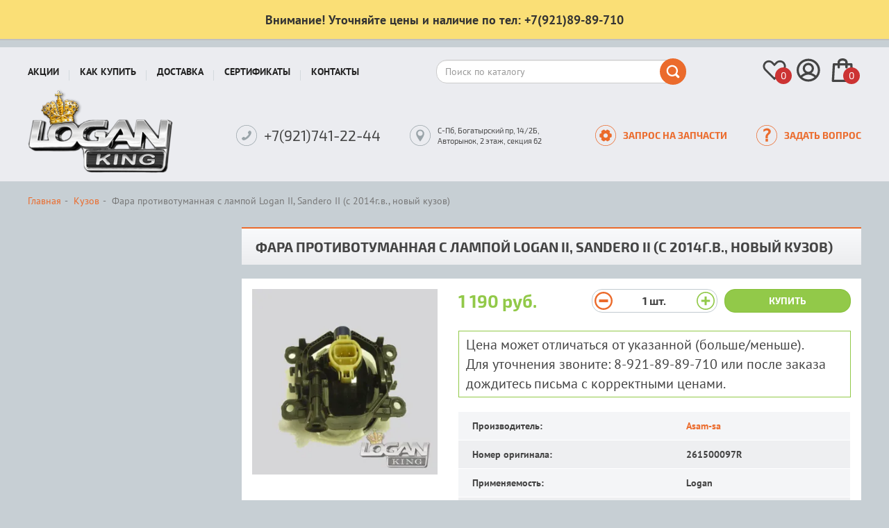

--- FILE ---
content_type: text/html; charset=UTF-8
request_url: https://logan-king.ru/product/fara-protivotumannaya-s-lampoy-logan-ii-sandero-ii-s-2014gv-noviy-kuzov-1307
body_size: 7233
content:
<!DOCTYPE html><html lang="ru"><head prefix="og: http://ogp.me/ns# product: http://ogp.me/ns/product#"><meta charset="utf-8"><meta http-equiv="X-UA-Compatible" content="IE=edge"><title>Фара противотуманная с лампой Logan II, Sandero II (с 2014г.в., новый кузов) Asam-sa (Румыния), 261500097R, для Рено Логан/Сандеро. Цена 1190 руб., в наличии. Купить в интернет магазине Logan-KING.ru</title><meta name="keywords" content=""><meta name="description" content="Фара противотуманная с лампой Logan II, Sandero II (с 2014г.в., новый кузов) для Рено Логан / Сандеро ✓ Каталожный номер: 261500097R ✓ Изготовитель: Asam-sa ✓ Румыния ✓ Цена 1190 руб. ✓ В наличии ✓ Купить со склада в Санкт-Петербурге ✓ Гарантия качества ✓ Доставка по всей России почтой и ТК."><meta property="og:type" content="product"/><meta property="og:url" content="https://logan-king.ru/product/fara-protivotumannaya-s-lampoy-logan-ii-sandero-ii-s-2014gv-noviy-kuzov-1307"/><meta property="og:title" content="Фара противотуманная с лампой Logan II, Sandero II (с 2014г.в., новый кузов)"/><meta property="og:description" content="Фара противотуманная с лампой Logan II, Sandero II (с 2014г.в., новый кузов) для Рено Логан / Сандеро ✓ Каталожный номер: 261500097R ✓ Изготовитель: Asam-sa ✓ Румыния ✓ Цена 1190 руб. ✓ В наличии ✓ Купить со склада в Санкт-Петербурге ✓ Гарантия качества ✓ Доставка по всей России почтой и ТК."/><meta property="og:image" content="https://logan-king.ru/media/storage/cd/cd4/cd400b415ca28af75713fb32c3d8e5eb_md.jpeg"/><meta property="product:condition" content="new"><meta property="product:brand" content="Asam-sa"/><meta property="product:price:amount" content="1190"/><meta property="product:price:currency" content="RUB"/><meta property="product:retailer_title" content="Asam-sa"/><meta property="product:availability" content="instock"/><link rel="canonical" href="https://logan-king.ru/product/fara-protivotumannaya-s-lampoy-logan-ii-sandero-ii-s-2014gv-noviy-kuzov-1307"><meta name="viewport" content="width=device-width, initial-scale=1"><link rel="stylesheet" href="https://logan-king.ru/assets/css/frontend.css?id=bf18164e" type="text/css"><link rel="apple-touch-icon" sizes="180x180" href="/apple-touch-icon.png"><link rel="icon" type="image/png" sizes="32x32" href="/favicon-32x32.png"><link rel="icon" type="image/png" sizes="16x16" href="/favicon-16x16.png"><link rel="manifest" href="/site.webmanifest"><link rel="mask-icon" href="/safari-pinned-tab.svg" color="#5bbad5"><meta name="msapplication-TileColor" content="#ebecf0"><meta name="theme-color" content="#ffffff"><link rel="stylesheet" href="https://logan-king.ru/assets/css/lg.css?id=e89df595" type="text/css"></head><body class="" data-ym-id="42056599" data-ga-id="" data-sprite-path="/assets/img/sprite.svg?288967f5">
<!--<div class="top-banner" style="background-color:#3399ff;border-color:#0066cc;color:#ffffff;">
    <div class="container">
        <div class="top-banner-content">
                <span><strong style="font-size:22px;">Новогодние и Рождественские скидки всем и на всё!</strong></span> 
                <a class="btn btn-warning" style="background-color:#eb6b2c;color:#fff;margin-left:15px;" href="/discounts/new-year">Подробнее</a>
        </div>
    </div>
</div>
<div class="top-banner" style="background-color:#eb6b2c;border-color:#cc6633;color:#ffffff;">
    <div class="container">
        <div class="top-banner-content">
                <span><strong style="font-size:22px;">Бесплатная доставка заказов ТК «СДЕК»</strong></span> 
                <a class="btn" style="background-color:#333333;color:#fff;margin-left:15px;" href="/sales">Подробнее</a>
        </div>
    </div>
</div>-->
<div class="top-banner" style="background-color:#FADF76;border-bottom:#C0C0C0 2px solid;border-top:none;border-right:none;border-left:none;color:#333;">
    <div class="container">
        <div class="top-banner-content">
                <span><strong style="font-size:1.3em;">Внимание! Уточняйте цены и наличие по тел: +7(921)89-89-710</strong></span> 
        </div>
    </div>
</div><div id="header" class="internal"><nav class="navbar navbar-default"><div class="container"><div class="navbar-row"><button type="button" aria-expanded="false" id="mobileMenuToggle" class="menu-toggle-btn" data-toggle="mobilemenu" data-target="#menu" data-mobile="true" data-text="Запчасти для Рено Логан"><svg class="icon icon-burger"><use xlink:href="/assets/img/sprite.svg?288967f5#icon-burger"></use></svg>
</button><div class="logo logo_top"><a href="/"></a></div><div class="menu-nav collapse navbar-collapse" id="menu"><ul class="nav navbar-nav"><li data-parent="#menu"><a href="/sales">Акции</a></li><li data-parent="#menu"><a href="/how-to-buy">Как купить</a></li><li data-parent="#menu"><a href="/delivery">Доставка</a></li><li data-parent="#menu"><a href="/sertifikat">Сертификаты</a></li><li data-parent="#menu"><a href="/contacts">Контакты</a></li></ul></div><form role="search" id="search" class="search" action="https://logan-king.ru/search" method="get"><div class="form-group">
<input type="text" class="form-control" placeholder="Поиск по каталогу" id="search-box" name="q" value=""></div><button type="submit"><svg class="icon icon-search"><use xlink:href="/assets/img/sprite.svg?288967f5#icon-search"></use></svg></button></form><div class="widget-bar">
<a href="https://logan-king.ru/wish-list" class="widget-bar__item"><svg class="icon icon-heart"><use xlink:href="/assets/img/sprite.svg?288967f5#icon-heart"></use></svg><span class="widget-bar__item-status-placeholder" id="wish-list-status">0</span></a><a href="https://logan-king.ru/signin" class="widget-bar__item"><svg class="icon icon-user"><use xlink:href="/assets/img/sprite.svg?288967f5#icon-user"></use></svg></a><a href="https://logan-king.ru/cart" class="widget-bar__item"><svg class="icon icon-cart"><use xlink:href="/assets/img/sprite.svg?288967f5#icon-cart"></use></svg><span class="widget-bar__item-status-placeholder" id="cart-status">0</span></a></div></div><div class="navbar-row navbar-row_bottom"><div class="logo">
<a href="/" title="Запчасти для Рено Логан"></a></div><div class="contacts"><div class="contact contact__phone"><svg class="icon icon-phone"><use xlink:href="/assets/img/sprite.svg?288967f5#icon-phone"></use></svg><div class="contact-content-wrapper"><span class="phone__number">+7(921)741-22-44</span></div></div><div class="contact contact__address"><svg class="icon icon-address"><use xlink:href="/assets/img/sprite.svg?288967f5#icon-address"></use></svg>
<span class="address__text">С-Пб, Богатырский пр, 14/2Б, Авторынок, 2 этаж, секция 62</span></div><a href="#" data-action="load-modal" class="contact contact__requests" data-remote="/services/parts"><svg class="icon icon-zip"><use xlink:href="/assets/img/sprite.svg?288967f5#icon-zip"></use></svg> <span>Запрос на запчасти</span></a><a href="#" data-action="load-modal" class="contact contact__requests" data-remote="/services/feedback"><svg class="icon icon-question"><use xlink:href="/assets/img/sprite.svg?288967f5#icon-question"></use></svg> <span>Задать вопрос</span></a></div></div></div></nav></div><div class="container" id="content"><ol class="breadcrumb hidden-xs" itemscope itemtype="http://schema.org/BreadcrumbList"><li itemprop="itemListElement" itemscope itemtype="http://schema.org/ListItem"><a itemprop="item" href="/" title="Запчасти для Рено Логан"><span itemprop="name">Главная</span></a><meta itemprop="position" content="1"/></li><li itemprop="itemListElement" itemscope itemtype="http://schema.org/ListItem"><a itemprop="item" href="https://logan-king.ru/hull" ><span itemprop="name">Кузов</span></a><meta itemprop="position" content="2"/></li><li class="active" itemprop="itemListElement" itemscope itemtype="http://schema.org/ListItem"><span itemprop="name">Фара противотуманная с лампой Logan II, Sandero II (с 2014г.в., новый кузов)</span><link itemprop="item" href="https://logan-king.ru/product/fara-protivotumannaya-s-lampoy-logan-ii-sandero-ii-s-2014gv-noviy-kuzov-1307"><meta itemprop="position" content="3"/></li></ol><div class="row track" id="product" data-id="1307" data-category="Кузов" data-sku="7224" data-name="Фара противотуманная с лампой Logan II, Sandero II (с 2014г.в., новый кузов)" data-brand="Asam-sa" data-price="1190"><div class="info"><h1>Фара противотуманная с лампой Logan II, Sandero II (с 2014г.в., новый кузов)</h1><div class="wrap"><div class="info-row"><div class="row"><div class="image"><div class="imageWrapper"><ul id="images"><li data-thumb="https://logan-king.ru/media/storage/cd/cd4/cd400b415ca28af75713fb32c3d8e5eb_sm.webp" data-src="https://logan-king.ru/media/storage/cd/cd4/cd400b415ca28af75713fb32c3d8e5eb_lg.webp"><img src="https://logan-king.ru/media/storage/cd/cd4/cd400b415ca28af75713fb32c3d8e5eb_md.webp" title="Фара противотуманная с лампой Logan II, Sandero II (с 2014г.в., новый кузов) Asam-sa (Румыния), аналог 261500097R, для Рено Логан / Сандеро" alt="Фара противотуманная с лампой Logan II, Sandero II (с 2014г.в., новый кузов) Asam-sa (Румыния), аналог 261500097R, для Рено Логан / Сандеро"></li></ul></div><div class="product-tags"></div></div><div class="properties"><div class="product-actions"><div class="price">1 190 руб.</div><div class="quantity"><div class="quantity-field " data-id="1307">
<button class="minus" data-id="1307" data-action="quantity-step" data-step="-1" data-min="1"><svg class="icon icon-minus"><use xlink:href="/assets/img/sprite.svg?288967f5#icon-minus"></use></svg></button>
<span class="value" data-id="1307">1</span> <span class="measure-unit">шт.</span>
<button class="plus" data-id="1307" data-action="quantity-step" data-step="1" data-min="1"><svg class="icon icon-plus"><use xlink:href="/assets/img/sprite.svg?288967f5#icon-plus"></use></svg></button></div></div><div class="actions">
<button class="btn btn-block btn-success"  type="button" data-action="add-to-cart" data-id="1307" data-quantity="1">Купить
</button>
<a href="https://logan-king.ru/cart" class="view-cart btn btn-block btn-primary hidden" data-id="1307">В корзине</a></div></div>
<div style="font-size:20px;margin-bottom:20px;border:1px solid #92c949;padding:5px 10px;">Цена может отличаться от указанной (больше/меньше).<br>
  Для уточнения звоните: 8-921-89-89-710 или после заказа дождитесь письма с корректными ценами.</div>
<table class="table table-hover table-striped properties"><tbody><tr class="property"><td class="name">Производитель:</td><td><a href="https://logan-king.ru/vendors/asam-sa">Asam-sa</a></td></tr><tr class="property"><td class="name ">Номер оригинала:</td><td>261500097R</td></tr><tr class="property"><td class="name ">Применяемость:</td><td>Logan</td></tr><tr class="property"><td class="name ">Страна:</td><td>Румыния</td></tr><tr class="property"><td class="name">Наличие:</td><td><span class="few">Мало</span></td></tr></tbody></table><p></p></div></div></div></div><div id="relatedProducts"><div class="product-scroller" id="product-scroll-variation" data-current="0" data-type="related"><h2>Аналоги</h2><div class="product-list scroll-area jcarousel"><ul>
<li class="product track" data-id="1308" data-category="Кузов" data-sku="7443" data-name="Фара противотуманная с лампой Logan II, Sandero II (с 2014г.в., новый кузов)" data-brand="Renault оригинал" data-price="1690" data-list="" data-position=""><div><a class="name" href="https://logan-king.ru/product/fara-protivotumannaya-s-lampoy-logan-ii-sandero-ii-s-2014gv-noviy-kuzov-1308" title="Фара противотуманная с лампой Logan II, Sandero II (с 2014г.в., новый кузов)">Фара противотуманная с лампой Logan II, Sandero II (с 2014г.в., новый кузов)</a><a class="image" href="https://logan-king.ru/product/fara-protivotumannaya-s-lampoy-logan-ii-sandero-ii-s-2014gv-noviy-kuzov-1308" title="Фара противотуманная с лампой Logan II, Sandero II (с 2014г.в., новый кузов)">
<img src="https://logan-king.ru/assets/img/no-photo.svg" title="" alt="">
</a><div class="product-tags"></div><div class="product-info">
<button class="product-info__wish-list-btn" data-action="wish-list" data-id="1308" title="Добавить в отложенные"><svg class="icon icon-heart"><use xlink:href="/assets/img/sprite.svg?288967f5#icon-heart"></use></svg></button><div>Renault оригинал</div><div><span class="few">Мало</span></div><div><abbr title="Номер оригинала">261500097R</abbr></div></div><div class="action-wrapper"><div class="price"><span class="regular">1 690 руб.</span></div><div class="actions"><div><a href="https://logan-king.ru/cart" class="view-cart btn btn-md btn-block btn-primary hidden" data-id="1308">В корзине</a></div><div>
<button class="btn btn-md btn-block btn-success  " data-action="add-to-cart" data-id="1308" type="button">Купить
</button></div></div></div></div></li></ul></div>
<a href="#" class="scroll scroll-left"><svg class="icon icon-arrow"><use xlink:href="/assets/img/sprite.svg?288967f5#icon-arrow"></use></svg></a>
<a href="#" class="scroll scroll-right"><svg class="icon icon-arrow"><use xlink:href="/assets/img/sprite.svg?288967f5#icon-arrow"></use></svg></a></div></div><div class="h1">Наши преимущества</div><div class="advantages"><div><div><span>16</span><br>лет</div>
Опыт работы - 16 лет<br>
продаем автозапчасти</div><div><div class="small"><span>10 000</span><br>запчастей</div>
Огромное наличие - более<br>
10000 запчастей на складе</div><div><div><span>30</span><br>дней</div>
Гарантия качества - 30 дней<br>
на возврат товара</div></div></div></div></div><div id="footer"><div class="container"><div class="row margin-2"><div class="duster"></div><div class="contacts contacts_at-footer"><div class="contact contact__phone">
<svg class="icon icon-phone"><use xlink:href="/assets/img/sprite.svg?288967f5#icon-phone"></use></svg><div class="contact-content-wrapper"><span class="phone__description">Отдел доставки</span>
<span class="phone__number">8 (921) <span>741-22-44</span></span></div></div><div class="contact contact__phone"><svg class="icon icon-phone"><use xlink:href="/assets/img/sprite.svg?288967f5#icon-phone"></use></svg><div class="contact-content-wrapper"><span class="phone__description">Наличие на складе</span>
<span class="phone__number">8 (921) <span>89-89-710</span></span></div></div><div class="contact contact__address"><svg class="icon icon-address"><use xlink:href="/assets/img/sprite.svg?288967f5#icon-address"></use></svg>
<span class="address__text">С-Пб, Богатырский пр, 14/2Б, Авторынок, 2 этаж, секция 62</span></div><a href="#" data-action="load-modal" class="contact contact__requests" data-remote="/services/parts"><svg class="icon icon-zip"><use xlink:href="/assets/img/sprite.svg?288967f5#icon-zip"></use></svg> <span>Запрос на запчасти</span></a><a href="#" data-action="load-modal" class="contact contact__requests" data-remote="/services/feedback"><svg class="icon icon-question"><use xlink:href="/assets/img/sprite.svg?288967f5#icon-question"></use></svg> <span>Задать вопрос</span></a></div><div class="map" id="map-contacts">
<a class="map-link js-lazy-image" href="/kontakty"></a></div></div><div class="row margin"><div class="info"><div class="row"><div class="analytics">
<!-- Yandex.Metrika informer -->
<a href="https://metrika.yandex.ru/stat/?id=26457273&amp;from=informer"
target="_blank" rel="nofollow"><img src="//bs.yandex.ru/informer/26457273/3_0_FFFFFFFF_EFEFEFFF_0_pageviews"
style="width:88px; height:31px; border:0;" alt="Яндекс.Метрика" title="Яндекс.Метрика: данные за сегодня (просмотры, визиты и уникальные посетители)" onclick="try{Ya.Metrika.informer({i:this,id:26457273,lang:'ru'});return false}catch(e){}"/></a>
<!-- /Yandex.Metrika informer -->

<!-- Yandex.Metrika counter -->
<script type="text/javascript">
(function (d, w, c) {
    (w[c] = w[c] || []).push(function() {
        try {
            w.yaCounter26457273 = new Ya.Metrika({id:26457273,
                    webvisor:true,
                    clickmap:true,
                    trackLinks:true,
                    accurateTrackBounce:true});
        } catch(e) { }
    });

    var n = d.getElementsByTagName("script")[0],
        s = d.createElement("script"),
        f = function () { n.parentNode.insertBefore(s, n); };
    s.type = "text/javascript";
    s.async = true;
    s.src = (d.location.protocol == "https:" ? "https:" : "http:") + "//mc.yandex.ru/metrika/watch.js";

    if (w.opera == "[object Opera]") {
        d.addEventListener("DOMContentLoaded", f, false);
    } else { f(); }
})(document, window, "yandex_metrika_callbacks");
</script>
<noscript><div><img src="//mc.yandex.ru/watch/26457273" style="position:absolute; left:-9999px;" alt="" /></div></noscript>
<!-- /Yandex.Metrika counter -->&nbsp;<!--LiveInternet counter--><script type="text/javascript"><!--
document.write("<a href='http://www.liveinternet.ru/click' "+
"target=_blank><img src='//counter.yadro.ru/hit?t22.1;r"+
escape(document.referrer)+((typeof(screen)=="undefined")?"":
";s"+screen.width+"*"+screen.height+"*"+(screen.colorDepth?
screen.colorDepth:screen.pixelDepth))+";u"+escape(document.URL)+
";"+Math.random()+
"' alt='' title='LiveInternet: показано число просмотров за 24"+
" часа, посетителей за 24 часа и за сегодня' "+
"border='0' width='88' height='31'><\/a>")
//--></script><!--/LiveInternet-->
<!-- Rating@Mail.ru counter -->
<script type="text/javascript">
var _tmr = window._tmr || (window._tmr = []);
_tmr.push({id: "3126484", type: "pageView", start: (new Date()).getTime()});
(function (d, w, id) {
  if (d.getElementById(id)) return;
  var ts = d.createElement("script"); ts.type = "text/javascript"; ts.async = true; ts.id = id;
  ts.src = "https://top-fwz1.mail.ru/js/code.js";
  var f = function () {var s = d.getElementsByTagName("script")[0]; s.parentNode.insertBefore(ts, s);};
  if (w.opera == "[object Opera]") { d.addEventListener("DOMContentLoaded", f, false); } else { f(); }
})(document, window, "topmailru-code");
</script><noscript><div>
<img src="https://top-fwz1.mail.ru/counter?id=3126484;js=na" style="border:0;position:absolute;left:-9999px;" alt="Top.Mail.Ru" />
</div></noscript>
<!-- //Rating@Mail.ru counter -->
<!-- Top100 (Kraken) Counter -->
<script>
    (function (w, d, c) {
    (w[c] = w[c] || []).push(function() {
        var options = {
            project: 6665506,
        };
        try {
            w.top100Counter = new top100(options);
        } catch(e) { }
    });
    var n = d.getElementsByTagName("script")[0],
    s = d.createElement("script"),
    f = function () { n.parentNode.insertBefore(s, n); };
    s.type = "text/javascript";
    s.async = true;
    s.src =
    (d.location.protocol == "https:" ? "https:" : "http:") +
    "//st.top100.ru/top100/top100.js";

    if (w.opera == "[object Opera]") {
    d.addEventListener("DOMContentLoaded", f, false);
} else { f(); }
})(window, document, "_top100q");
</script>
<noscript>
  <img src="//counter.rambler.ru/top100.cnt?pid=6665506" alt="Топ-100" />
</noscript>
<!-- END Top100 (Kraken) Counter --></div><div class="copyright">
Запчасти Renault Logan и Sandero в Санкт-Петербурге<br>
© Все права защищены. Logan-King.ru 2026</div></div></div><div class="stepin"><div>Сайт создан в <a href="https://steplabs.ru/" target="_blank">Step Labs</a></div></div></div><div class="row"><div class="disclaimer">
Сайт носит исключительно информационный характер, вся информация носит ознакомительный характер и ни при
каких условиях не является публичной офертой, определяемой положениями Статьи 437 Гражданского кодекса
РФ. Для получения подробной информации о наличии и стоимости товаров, пожалуйста, обращайтесь к нашим
менеджерам.</div></div></div></div><div id="modal" class="modal fade"></div><div id="compareBox" class="compare-box"><div class="container"><div id="compareImageHolder" class="compare-box__image"></div><div class="compare-box__description"><div id="compareTitleHolder" class="compare-box__description__title"></div><div id="compareCommentHolder" class="compare-box__description__comment"></div></div><div class="compare-box__actions">
<a id="btnCompare" class="btn btn-success" data-target="https://logan-king.ru/compare" data-category="" href="#">Сравнить</a>
<a id="btnCloseCompare" class="compare-box__close" title="Закрыть"><svg class="icon icon-plus"><use xlink:href="/assets/img/sprite.svg?288967f5#icon-plus"></use></svg></a></div></div></div><div id="mobilePanel"><div class="header">
<a class="back hidden" href="#" data-back="true"><svg class="icon icon-arrow"><use xlink:href="/assets/img/sprite.svg?288967f5#icon-arrow"></use></svg></a>
<span></span>
<a class="close" data-action="close" href="#"><svg class="icon icon-plus"><use xlink:href="/assets/img/sprite.svg?288967f5#icon-plus"></use></svg></a></div><ul class="items"></ul></div> <script>// Setup sentry
  window.sentry_options = {
    dsn: 'https://5582d15fadf246afa3ea0428715bc55e@sentry.stepin-design.ru/63',
    release: '79dec36',
    environment: 'production'
  }
    window.sentry_user_context = null
  
  window.SentryQueue = []
  window.Sentry = {
    captureException: function (e) {
      window.SentryQueue.push(e)
    }
  }

  // Setup tracking
  window.yaCounterId = 42056599;

  // Setup global data layer
  window.dataLayer = window.dataLayer || []

  window.gtag = function () {
    dataLayer.push(arguments)
  }

  window.ym = window.ym || function () {
    (window.ym.a = window.ym.a || []).push(arguments)
  }</script> <script async src="https://logan-king.ru/assets/js/sentry.js?id=91783e31"></script> <script async src="https://logan-king.ru/assets/js/common.js?id=a916cef7"></script> <script async src="https://logan-king.ru/assets/js/vendors.js?id=99a521b5"></script>  <script async src="https://logan-king.ru/assets/js/product.js?id=e2423be6"></script> <script async src="https://logan-king.ru/assets/js/lightgallery.js?id=e47b2783"></script> <script type="application/ld+json">{"@context":"http:\/\/schema.org\/","@type":"Product","name":"\u0424\u0430\u0440\u0430 \u043f\u0440\u043e\u0442\u0438\u0432\u043e\u0442\u0443\u043c\u0430\u043d\u043d\u0430\u044f \u0441 \u043b\u0430\u043c\u043f\u043e\u0439 Logan II, Sandero II (\u0441 2014\u0433.\u0432., \u043d\u043e\u0432\u044b\u0439 \u043a\u0443\u0437\u043e\u0432)","image":["https:\/\/logan-king.ru\/media\/storage\/cd\/cd4\/cd400b415ca28af75713fb32c3d8e5eb_md.jpeg","https:\/\/logan-king.ru\/media\/storage\/cd\/cd4\/cd400b415ca28af75713fb32c3d8e5eb_origin.jpeg","https:\/\/logan-king.ru\/media\/storage\/cd\/cd4\/cd400b415ca28af75713fb32c3d8e5eb_list.jpeg"],"sku":"7224","offers":{"@type":"Offer","url":"https:\/\/logan-king.ru\/product\/fara-protivotumannaya-s-lampoy-logan-ii-sandero-ii-s-2014gv-noviy-kuzov-1307","priceCurrency":"RUB","price":1190,"availability":"http:\/\/schema.org\/InStock","seller":{"@type":"Organization","name":"\u0418\u041f \u0429\u0435\u0440\u0431\u0430\u043a\u043e\u0432 \u0412\u043b\u0430\u0434\u0438\u043c\u0438\u0440 \u0412\u0430\u043b\u0435\u043d\u0442\u0438\u043d\u043e\u0432\u0438\u0447"},"itemCondition":"http:\/\/schema.org\/NewCondition"},"description":"\u0424\u0430\u0440\u0430 \u043f\u0440\u043e\u0442\u0438\u0432\u043e\u0442\u0443\u043c\u0430\u043d\u043d\u0430\u044f \u0441 \u043b\u0430\u043c\u043f\u043e\u0439 Logan II, Sandero II (\u0441 2014\u0433.\u0432., \u043d\u043e\u0432\u044b\u0439 \u043a\u0443\u0437\u043e\u0432) \u0434\u043b\u044f \u0420\u0435\u043d\u043e \u041b\u043e\u0433\u0430\u043d \/ \u0421\u0430\u043d\u0434\u0435\u0440\u043e \u2713 \u041a\u0430\u0442\u0430\u043b\u043e\u0436\u043d\u044b\u0439 \u043d\u043e\u043c\u0435\u0440: 261500097R \u2713 \u0418\u0437\u0433\u043e\u0442\u043e\u0432\u0438\u0442\u0435\u043b\u044c: Asam-sa \u2713 \u0420\u0443\u043c\u044b\u043d\u0438\u044f \u2713 \u0426\u0435\u043d\u0430 1190 \u0440\u0443\u0431. \u2713 \u0412 \u043d\u0430\u043b\u0438\u0447\u0438\u0438 \u2713 \u041a\u0443\u043f\u0438\u0442\u044c \u0441\u043e \u0441\u043a\u043b\u0430\u0434\u0430 \u0432 \u0421\u0430\u043d\u043a\u0442-\u041f\u0435\u0442\u0435\u0440\u0431\u0443\u0440\u0433\u0435 \u2713 \u0413\u0430\u0440\u0430\u043d\u0442\u0438\u044f \u043a\u0430\u0447\u0435\u0441\u0442\u0432\u0430 \u2713 \u0414\u043e\u0441\u0442\u0430\u0432\u043a\u0430 \u043f\u043e \u0432\u0441\u0435\u0439 \u0420\u043e\u0441\u0441\u0438\u0438 \u043f\u043e\u0447\u0442\u043e\u0439 \u0438 \u0422\u041a.","brand":{"@type":"Brand","name":"Asam-sa"},"mpn":"261500097R"}</script> <script type="application/ld+json">{
        "@context": "http://schema.org",
        "@type": "WebSite",
        "url": "https://logan-king.ru/",
        "potentialAction": {
            "@type": "SearchAction",
            "target": "https://logan-king.ru/search?q={search_term_string}",
            "query-input": "required name=search_term_string"
        }
    }</script> <script type="text/template" id="product-added-tpl"><div class="modal-dialog" xmlns="http://www.w3.org/1999/html">
        <div class="modal-content">
            <div class="modal-header">
                <button type="button" class="close" data-dismiss="modal" aria-label="Close">
                    <span aria-hidden="true">&times;</span>
                </button>
                <h4 class="modal-title">Товар добавлен в корзину</h4>
            </div>
            <div class="modal-body">
                <div id="cartNotify" class="cart__notify"></div>
            </div>
            <div class="modal-footer">
                <div class="row">
                    <div class="col-md-6" style="margin-bottom: 15px;">
                        <button id="btn-callback-close" type="button" class="btn btn-default btn-block"
                                data-dismiss="modal">Продолжить покупки
                        </button>
                    </div>
                    <div class="col-md-6">
                        <a href="/cart" class="btn btn-primary btn-block">Оформить заказ</a>
                    </div>
                </div>
            </div>
        </div>
    </div></script> </body></html>

--- FILE ---
content_type: application/javascript; charset=utf-8
request_url: https://logan-king.ru/assets/js/mobile-menu.js?id=f080a1a326cee0c9dea8
body_size: 812
content:
(window.webpackJsonp=window.webpackJsonp||[]).push([[12],{218:function(e,n,a){"use strict";a.r(n),function(e){a.d(n,"initMenu",(function(){return o}));a(29);function l(e){(e.preventDefault(),null!==mobilePanel.oldParent)&&(mobilePanel.items.find(" > li > :first-child").appendTo(mobilePanel.oldParent),mobilePanel.oldParent=null);mobilePanel.container.removeClass("open"),mobilePanel.items.empty(),window.mobilePanel.path=[],window.mobilePanel.current=null,window.mobilePanel.opened=!1}function t(e){return'<svg class="icon icon-'+e+'"><use xlink:href="'+(document.querySelector("body").getAttribute("data-sprite-path")+"#icon-"+e)+'"></use></svg>'}function i(n){var a=e(this),l=a.data();void 0===l.text&&(l.text=a.text()),mobilePanel.opened||(mobilePanel.container.addClass("open"),mobilePanel.opened=!0),l.back?mobilePanel.path.length>0&&(l=mobilePanel.current=mobilePanel.path.pop()):(mobilePanel.path.push(mobilePanel.current),mobilePanel.current=l),e(l.target).length&&(n.preventDefault(),mobilePanel.items.empty(),e(l.target).find('[data-parent="'+l.target+'"]').each((function(){console.log(t("arrow"));var n=e(this),a=n.find("> a").clone();n.find("ul").length&&(a.contents().wrap("<span/>"),a.append(t("arrow"))),e("<li/>").append(a).appendTo(mobilePanel.items)})),e(l.target).find("form").each((function(){var n=e(this),a=n;1==l.move?mobilePanel.oldParent=n.parent():((a=n.clone()).id="mobileForm",a.removeClass()),e("<li/>").append(a).appendTo(mobilePanel.items)})),mobilePanel.header.text(l.text),mobilePanel.path.length>1?mobilePanel.container.find("a.back").removeClass("hidden"):mobilePanel.container.find("a.back").addClass("hidden"))}var o=function(){window.mobilePanel={container:e("#mobilePanel"),items:e("#mobilePanel > .items"),header:e("#mobilePanel > .header > span"),opened:!1,current:{},path:[],oldParent:null},e('[data-toggle="mobilemenu"]').each((function(){e(this).on("click",i)})),e.ajax({dataType:"html",url:"/services/get-menu",type:"post",success:function(n){e("#menu > ul > li:first").after(n)}}),e("#mobilePanel").on("click",'[data-action="close"]',l).on("click","a.back",i).on("click",".items > li > a",i)}}.call(this,a(0))}}]);
//# sourceMappingURL=mobile-menu.js.map

--- FILE ---
content_type: application/javascript; charset=utf-8
request_url: https://logan-king.ru/assets/js/sentry.js?id=91783e31
body_size: 2762
content:
!function(r){function t(t){for(var n,a,u=t[0],c=t[1],f=t[2],d=0,s=[];d<u.length;d++)a=u[d],Object.prototype.hasOwnProperty.call(o,a)&&o[a]&&s.push(o[a][0]),o[a]=0;for(n in c)Object.prototype.hasOwnProperty.call(c,n)&&(r[n]=c[n]);for(p&&p(t);s.length;)s.shift()();return i.push.apply(i,f||[]),e()}function e(){for(var r,t=0;t<i.length;t++){for(var e=i[t],n=!0,u=1;u<e.length;u++){var c=e[u];0!==o[c]&&(n=!1)}n&&(i.splice(t--,1),r=a(a.s=e[0]))}return r}var n={},o={15:0},i=[];function a(t){if(n[t])return n[t].exports;var e=n[t]={i:t,l:!1,exports:{}};return r[t].call(e.exports,e,e.exports,a),e.l=!0,e.exports}a.e=function(r){var t=[],e=o[r];if(0!==e)if(e)t.push(e[2]);else{var n=new Promise((function(t,n){e=o[r]=[t,n]}));t.push(e[2]=n);var i,u=document.createElement("script");u.charset="utf-8",u.timeout=120,a.nc&&u.setAttribute("nonce",a.nc),u.src=function(r){return a.p+"js/"+({16:"sentry-browser"}[r]||r)+".js?id="+{16:"a8dbcd000a2103d92452"}[r]}(r);var c=new Error;i=function(t){u.onerror=u.onload=null,clearTimeout(f);var e=o[r];if(0!==e){if(e){var n=t&&("load"===t.type?"missing":t.type),i=t&&t.target&&t.target.src;c.message="Loading chunk "+r+" failed.\n("+n+": "+i+")",c.name="ChunkLoadError",c.type=n,c.request=i,e[1](c)}o[r]=void 0}};var f=setTimeout((function(){i({type:"timeout",target:u})}),12e4);u.onerror=u.onload=i,document.head.appendChild(u)}return Promise.all(t)},a.m=r,a.c=n,a.d=function(r,t,e){a.o(r,t)||Object.defineProperty(r,t,{enumerable:!0,get:e})},a.r=function(r){"undefined"!=typeof Symbol&&Symbol.toStringTag&&Object.defineProperty(r,Symbol.toStringTag,{value:"Module"}),Object.defineProperty(r,"__esModule",{value:!0})},a.t=function(r,t){if(1&t&&(r=a(r)),8&t)return r;if(4&t&&"object"==typeof r&&r&&r.__esModule)return r;var e=Object.create(null);if(a.r(e),Object.defineProperty(e,"default",{enumerable:!0,value:r}),2&t&&"string"!=typeof r)for(var n in r)a.d(e,n,function(t){return r[t]}.bind(null,n));return e},a.n=function(r){var t=r&&r.__esModule?function(){return r.default}:function(){return r};return a.d(t,"a",t),t},a.o=function(r,t){return Object.prototype.hasOwnProperty.call(r,t)},a.p="/assets/",a.oe=function(r){throw console.error(r),r};var u=window.webpackJsonp=window.webpackJsonp||[],c=u.push.bind(u);u.push=t,u=u.slice();for(var f=0;f<u.length;f++)t(u[f]);var p=c;i.push([139,0]),e()}({139:function(r,t,e){"use strict";e.r(t);e(28),e(55),e(77),e(19),e(16),e(76),e(118),e(151),e(152),e(155),e(158);var n=!1,o=function r(t){r.data.push(t),(t.e||t.p||t.f&&t.f.indexOf("capture")>-1||t.f&&t.f.indexOf("showReportDialog")>-1)&&function(){if(n)return;n=!0,Promise.all([e.e(0),e.e(16)]).then(e.bind(null,220)).then((function(t){window.onerror=i,window.onunhandledrejection=a,window.Sentry=t,function(t){try{for(var e=r.data,n=0;n<e.length;n++)if(e[n].f){!0;var o=e[n];!0,t[o.f].apply(t,o.a)}for(var i=window.onerror,a=window.onunhandledrejection,u=0;u<e.length;u++)e[u].e&&i?i.apply(window,e[u].e):e[u].p&&a&&a.apply(window,[e[u].p])}catch(r){console.error(r)}}(t)}))}()};o.data=[],window.Sentry={},["init","addBreadcrumb","captureMessage","captureException","captureEvent","configureScope","withScope","showReportDialog"].forEach((function(r){window.Sentry[r]=function(){o({f:r,a:arguments})}})),Sentry.init(window.sentry_options),null!==window.sentry_user_context&&Sentry.configureScope((function(r){r.setUser(window.sentry_user_context)}));var i=window.onerror;window.onerror=function(r,t,e,n,a){o({e:[].slice.call(arguments)}),i&&i.apply(window,arguments)};var a=window.onunhandledrejection;window.onunhandledrejection=function(r){o({p:r.reason}),a&&a.apply(window,arguments)},console.log("Sentry setup complete")},151:function(r,t,e){"use strict";var n=e(1),o=e(50).includes,i=e(74);n({target:"Array",proto:!0,forced:!e(20)("indexOf",{ACCESSORS:!0,1:0})},{includes:function(r){return o(this,r,arguments.length>1?arguments[1]:void 0)}}),i("includes")},152:function(r,t,e){"use strict";var n=e(1),o=e(153),i=e(21);n({target:"String",proto:!0,forced:!e(154)("includes")},{includes:function(r){return!!~String(i(this)).indexOf(o(r),arguments.length>1?arguments[1]:void 0)}})},153:function(r,t,e){var n=e(83);r.exports=function(r){if(n(r))throw TypeError("The method doesn't accept regular expressions");return r}},154:function(r,t,e){var n=e(3)("match");r.exports=function(r){var t=/./;try{"/./"[r](t)}catch(e){try{return t[n]=!1,"/./"[r](t)}catch(r){}}return!1}},155:function(r,t,e){"use strict";var n=e(156),o=e(50).includes,i=n.aTypedArray;(0,n.exportTypedArrayMethod)("includes",(function(r){return o(i(this),r,arguments.length>1?arguments[1]:void 0)}))},156:function(r,t,e){"use strict";var n,o=e(157),i=e(7),a=e(4),u=e(6),c=e(8),f=e(73),p=e(13),d=e(14),s=e(10).f,l=e(58),y=e(59),w=e(3),h=e(41),v=a.Int8Array,g=v&&v.prototype,A=a.Uint8ClampedArray,T=A&&A.prototype,m=v&&l(v),b=g&&l(g),S=Object.prototype,x=S.isPrototypeOf,O=w("toStringTag"),_=h("TYPED_ARRAY_TAG"),j=o&&!!y&&"Opera"!==f(a.opera),E=!1,P={Int8Array:1,Uint8Array:1,Uint8ClampedArray:1,Int16Array:2,Uint16Array:2,Int32Array:4,Uint32Array:4,Float32Array:4,Float64Array:8},R=function(r){return u(r)&&c(P,f(r))};for(n in P)a[n]||(j=!1);if((!j||"function"!=typeof m||m===Function.prototype)&&(m=function(){throw TypeError("Incorrect invocation")},j))for(n in P)a[n]&&y(a[n],m);if((!j||!b||b===S)&&(b=m.prototype,j))for(n in P)a[n]&&y(a[n].prototype,b);if(j&&l(T)!==b&&y(T,b),i&&!c(b,O))for(n in E=!0,s(b,O,{get:function(){return u(this)?this[_]:void 0}}),P)a[n]&&p(a[n],_,n);r.exports={NATIVE_ARRAY_BUFFER_VIEWS:j,TYPED_ARRAY_TAG:E&&_,aTypedArray:function(r){if(R(r))return r;throw TypeError("Target is not a typed array")},aTypedArrayConstructor:function(r){if(y){if(x.call(m,r))return r}else for(var t in P)if(c(P,n)){var e=a[t];if(e&&(r===e||x.call(e,r)))return r}throw TypeError("Target is not a typed array constructor")},exportTypedArrayMethod:function(r,t,e){if(i){if(e)for(var n in P){var o=a[n];o&&c(o.prototype,r)&&delete o.prototype[r]}b[r]&&!e||d(b,r,e?t:j&&g[r]||t)}},exportTypedArrayStaticMethod:function(r,t,e){var n,o;if(i){if(y){if(e)for(n in P)(o=a[n])&&c(o,r)&&delete o[r];if(m[r]&&!e)return;try{return d(m,r,e?t:j&&v[r]||t)}catch(r){}}for(n in P)!(o=a[n])||o[r]&&!e||d(o,r,t)}},isView:function(r){var t=f(r);return"DataView"===t||c(P,t)},isTypedArray:R,TypedArray:m,TypedArrayPrototype:b}},157:function(r,t){r.exports="undefined"!=typeof ArrayBuffer&&"undefined"!=typeof DataView},158:function(r,t,e){var n=e(1),o=e(23),i=e(25),a=e(9),u=e(2),c=o("Reflect","apply"),f=Function.apply;n({target:"Reflect",stat:!0,forced:!u((function(){c((function(){}))}))},{apply:function(r,t,e){return i(r),a(e),c?c(r,t,e):f.call(r,t,e)}})}});
//# sourceMappingURL=sentry.js.map

--- FILE ---
content_type: image/svg+xml
request_url: https://logan-king.ru/assets/img/no-photo.svg
body_size: 1827
content:
<?xml version="1.0" encoding="UTF-8" standalone="no"?>
<svg
   xmlns:dc="http://purl.org/dc/elements/1.1/"
   xmlns:cc="http://creativecommons.org/ns#"
   xmlns:rdf="http://www.w3.org/1999/02/22-rdf-syntax-ns#"
   xmlns:svg="http://www.w3.org/2000/svg"
   xmlns="http://www.w3.org/2000/svg"
   xmlns:sodipodi="http://sodipodi.sourceforge.net/DTD/sodipodi-0.dtd"
   xmlns:inkscape="http://www.inkscape.org/namespaces/inkscape"
   width="175.44615mm"
   height="175.02641mm"
   viewBox="0 0 175.44615 175.02642"
   version="1.1"
   id="svg8"
   inkscape:version="1.0.2 (e86c870879, 2021-01-15, custom)"
   sodipodi:docname="no-photo.svg">
  <defs
     id="defs2" />
  <sodipodi:namedview
     id="base"
     pagecolor="#ffffff"
     bordercolor="#666666"
     borderopacity="1.0"
     inkscape:pageopacity="0.0"
     inkscape:pageshadow="2"
     inkscape:zoom="0.7"
     inkscape:cx="-124.13987"
     inkscape:cy="117.37575"
     inkscape:document-units="mm"
     inkscape:current-layer="layer1"
     inkscape:document-rotation="0"
     showgrid="false"
     inkscape:window-width="1920"
     inkscape:window-height="1137"
     inkscape:window-x="-8"
     inkscape:window-y="-8"
     inkscape:window-maximized="1" />
  <metadata
     id="metadata5">
    <rdf:RDF>
      <cc:Work
         rdf:about="">
        <dc:format>image/svg+xml</dc:format>
        <dc:type
           rdf:resource="http://purl.org/dc/dcmitype/StillImage" />
        <dc:title></dc:title>
      </cc:Work>
    </rdf:RDF>
  </metadata>
  <g
     inkscape:label="Слой 1"
     inkscape:groupmode="layer"
     id="layer1"
     transform="translate(-15.735253,-44.936493)">
    <g
       data-name="1"
       id="_1"
       transform="matrix(0.26458333,0,0,0.26458333,35.952538,47.588407)"
       style="fill:#eeeeee;fill-opacity:1">
      <path
         d="m 255.13,411.93 a 112,112 0 1 1 112,-112 112.09,112.09 0 0 1 -112,112 z m 0,-193.93 a 82,82 0 1 0 82,82 82.06,82.06 0 0 0 -82,-82 z"
         id="path4"
         style="fill:#eeeeee;fill-opacity:1" />
      <path
         d="m 441.13,461.82 h -372 a 15,15 0 0 1 -15,-15 V 179.18 a 15,15 0 0 1 15,-15 h 80.61 l 24,-47.9 A 15,15 0 0 1 187.13,108 h 136 a 15,15 0 0 1 13.42,8.28 l 24,47.9 h 80.6 a 15,15 0 0 1 15,15 v 267.64 a 15,15 0 0 1 -15.02,15 z m -357,-30 h 342 V 194.18 h -74.86 a 15,15 0 0 1 -13.41,-8.28 l -24,-47.9 H 196.4 l -24,47.9 A 15,15 0 0 1 159,194.18 H 84.13 Z"
         id="path8"
         style="fill:#eeeeee;fill-opacity:1" />
    </g>
    <text
       xml:space="preserve"
       style="font-size:12.3071px;line-height:1.25;font-family:open;-inkscape-font-specification:open;letter-spacing:0px;word-spacing:0px;stroke-width:0.307679;fill:#eeeeee;fill-opacity:1;"
       x="49.926826"
       y="192.00803"
       id="text871"
       transform="scale(1.0177687,0.98254151)"><tspan
         sodipodi:role="line"
         id="tspan869"
         x="49.926826"
         y="192.00803"
         style="stroke-width:0.307679;fill:#eeeeee;fill-opacity:1;">ФОТО ПОКА НЕТ</tspan></text>
    <path
       style="fill:#eeeeee;fill-opacity:1;stroke:none;stroke-width:0.264583px;stroke-linecap:butt;stroke-linejoin:miter;stroke-opacity:1"
       d="M 15.735323,86.095999 V 46.941013 c 0.01212,-1.022526 0.921933,-1.997805 1.737252,-2.00452 H 56.89483 c 0,0 2.153851,0.05728 2.138156,2.405425 -0.01353,2.023657 -2.138156,2.138156 -2.138156,2.138156 H 21.347983 c -0.595297,0.02293 -0.930735,0.400209 -0.935444,1.202713 v 35.413212 c 0,0 0.133254,2.169638 -2.204973,2.204975 -2.521544,0.03811 -2.472243,-2.204975 -2.472243,-2.204975 z"
       id="path873"
       sodipodi:nodetypes="ccccsccccsc" />
    <path
       style="fill:#eeeeee;fill-opacity:1;stroke:none;stroke-width:0.264583px;stroke-linecap:butt;stroke-linejoin:miter;stroke-opacity:1"
       d="m 56.894753,219.96284 h -39.15498 c -1.02253,-0.0121 -1.99781,-0.92193 -2.00452,-1.73725 v -39.42226 c 0,0 0.0573,-2.15385 2.40542,-2.13815 2.02366,0.0135 2.13816,2.13815 2.13816,2.13815 v 35.54685 c 0.0229,0.5953 0.40021,0.93073 1.20271,0.93544 h 35.41321 c 0,0 2.16964,-0.13325 2.20498,2.20498 0.0381,2.52154 -2.20498,2.47224 -2.20498,2.47224 z"
       id="path873-2"
       sodipodi:nodetypes="ccccsccccsc" />
    <path
       style="fill:#eeeeee;fill-opacity:1;stroke:none;stroke-width:0.264583px;stroke-linecap:butt;stroke-linejoin:miter;stroke-opacity:1"
       d="m 191.18133,178.8034 v 39.15499 c -0.0121,1.02253 -0.92193,1.9978 -1.73725,2.00452 h -39.42225 c 0,0 -2.15385,-0.0573 -2.13816,-2.40543 0.0135,-2.02365 2.13816,-2.13815 2.13816,-2.13815 h 35.54684 c 0.5953,-0.0229 0.93074,-0.40021 0.93545,-1.20271 V 178.8034 c 0,0 -0.13326,-2.16963 2.20497,-2.20497 2.52154,-0.0381 2.47224,2.20497 2.47224,2.20497 z"
       id="path873-7"
       sodipodi:nodetypes="ccccsccccsc" />
    <path
       style="fill:#eeeeee;fill-opacity:1;stroke:none;stroke-width:0.264583px;stroke-linecap:butt;stroke-linejoin:miter;stroke-opacity:1"
       d="m 150.0219,44.936563 h 39.15498 c 1.02253,0.0121 1.99781,0.92193 2.00452,1.73725 v 39.42226 c 0,0 -0.0573,2.15385 -2.40542,2.13815 -2.02366,-0.0135 -2.13816,-2.13815 -2.13816,-2.13815 v -35.54685 c -0.0229,-0.5953 -0.40021,-0.93073 -1.20271,-0.93544 H 150.0219 c 0,0 -2.16964,0.13325 -2.20498,-2.20498 -0.0381,-2.52154 2.20498,-2.47224 2.20498,-2.47224 z"
       id="path873-2-8"
       sodipodi:nodetypes="ccccsccccsc" />
  </g>
</svg>


--- FILE ---
content_type: application/javascript; charset=utf-8
request_url: https://logan-king.ru/assets/js/product.js?id=e2423be6
body_size: 1482
content:
!function(e){function t(t){for(var n,l,u=t[0],c=t[1],f=t[2],s=t[3]||[],p=0,h=[];p<u.length;p++)l=u[p],Object.prototype.hasOwnProperty.call(o,l)&&o[l]&&h.push(o[l][0]),o[l]=0;for(n in c)Object.prototype.hasOwnProperty.call(c,n)&&(e[n]=c[n]);for(d&&d(t),a.push.apply(a,s);h.length;)h.shift()();return i.push.apply(i,f||[]),r()}function r(){for(var e,t=0;t<i.length;t++){for(var r=i[t],n=!0,c=1;c<r.length;c++){var f=r[c];0!==o[f]&&(n=!1)}n&&(i.splice(t--,1),e=u(u.s=r[0]))}return 0===i.length&&(a.forEach((function(e){if(void 0===o[e]){o[e]=null;var t=document.createElement("link");u.nc&&t.setAttribute("nonce",u.nc),t.rel="prefetch",t.as="script",t.href=l(e),document.head.appendChild(t)}})),a.length=0),e}var n={},o={13:0},i=[],a=[];function l(e){return u.p+"js/"+({6:"form-validation",8:"intl-tel-input",12:"mobile-menu",14:"scroller",18:"validation"}[e]||e)+".js?id="+{6:"330285ddd5d0deb20fdf",8:"5ed33e059b25fe675321",12:"f080a1a326cee0c9dea8",14:"30f0612e75ca708a6f9e",18:"2c4fafd3f80cd0a4db8e"}[e]}function u(t){if(n[t])return n[t].exports;var r=n[t]={i:t,l:!1,exports:{}};return e[t].call(r.exports,r,r.exports,u),r.l=!0,r.exports}u.e=function(e){var t=[],r=o[e];if(0!==r)if(r)t.push(r[2]);else{var n=new Promise((function(t,n){r=o[e]=[t,n]}));t.push(r[2]=n);var i,a=document.createElement("script");a.charset="utf-8",a.timeout=120,u.nc&&a.setAttribute("nonce",u.nc),a.src=l(e);var c=new Error;i=function(t){a.onerror=a.onload=null,clearTimeout(f);var r=o[e];if(0!==r){if(r){var n=t&&("load"===t.type?"missing":t.type),i=t&&t.target&&t.target.src;c.message="Loading chunk "+e+" failed.\n("+n+": "+i+")",c.name="ChunkLoadError",c.type=n,c.request=i,r[1](c)}o[e]=void 0}};var f=setTimeout((function(){i({type:"timeout",target:a})}),12e4);a.onerror=a.onload=i,document.head.appendChild(a)}return Promise.all(t)},u.m=e,u.c=n,u.d=function(e,t,r){u.o(e,t)||Object.defineProperty(e,t,{enumerable:!0,get:r})},u.r=function(e){"undefined"!=typeof Symbol&&Symbol.toStringTag&&Object.defineProperty(e,Symbol.toStringTag,{value:"Module"}),Object.defineProperty(e,"__esModule",{value:!0})},u.t=function(e,t){if(1&t&&(e=u(e)),8&t)return e;if(4&t&&"object"==typeof e&&e&&e.__esModule)return e;var r=Object.create(null);if(u.r(r),Object.defineProperty(r,"default",{enumerable:!0,value:e}),2&t&&"string"!=typeof e)for(var n in e)u.d(r,n,function(t){return e[t]}.bind(null,n));return r},u.n=function(e){var t=e&&e.__esModule?function(){return e.default}:function(){return e};return u.d(t,"a",t),t},u.o=function(e,t){return Object.prototype.hasOwnProperty.call(e,t)},u.p="/assets/",u.oe=function(e){throw console.error(e),e};var c=window.webpackJsonp=window.webpackJsonp||[],f=c.push.bind(c);c.push=t,c=c.slice();for(var s=0;s<c.length;s++)t(c[s]);var d=f,p=(i.push([204,10,0,1]),r());t([[],{},0,[6,0,18]])}({204:function(e,t,r){"use strict";r.r(t),function(e){r(5),r(205),r(206),r(207),r(208);e("#images").lightSlider({gallery:!0,item:1,loop:!0,thumbItem:4,slideMargin:0,enableDrag:!0,enableTouch:!0,currentPagerPosition:"left",onSliderLoad:function(e){e.lightGallery({selector:"#images .lslide"})}})}.call(this,r(0))}});
//# sourceMappingURL=product.js.map